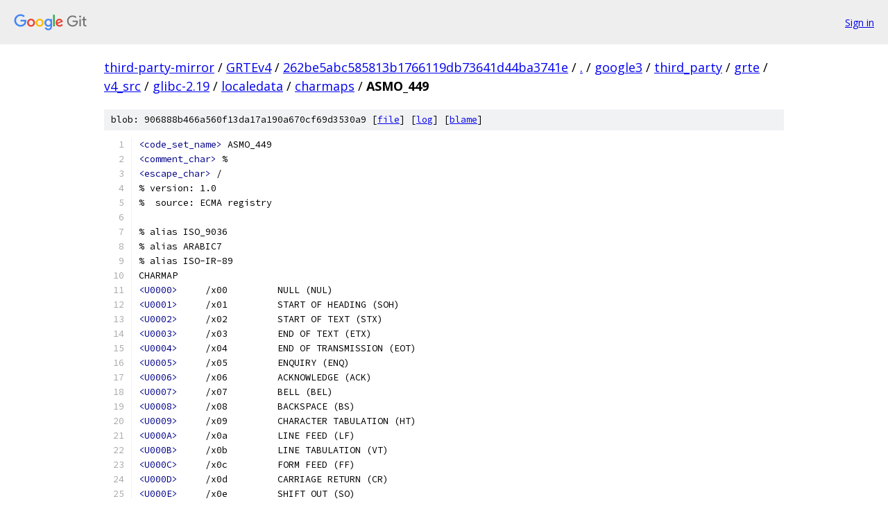

--- FILE ---
content_type: text/html; charset=utf-8
request_url: https://third-party-mirror.googlesource.com/GRTEv4/+/262be5abc585813b1766119db73641d44ba3741e/google3/third_party/grte/v4_src/glibc-2.19/localedata/charmaps/ASMO_449
body_size: 3910
content:
<!DOCTYPE html><html lang="en"><head><meta charset="utf-8"><meta name="viewport" content="width=device-width, initial-scale=1"><title>google3/third_party/grte/v4_src/glibc-2.19/localedata/charmaps/ASMO_449 - GRTEv4 - Git at Google</title><link rel="stylesheet" type="text/css" href="/+static/base.css"><link rel="stylesheet" type="text/css" href="/+static/prettify/prettify.css"><!-- default customHeadTagPart --></head><body class="Site"><header class="Site-header"><div class="Header"><a class="Header-image" href="/"><img src="//www.gstatic.com/images/branding/lockups/2x/lockup_git_color_108x24dp.png" width="108" height="24" alt="Google Git"></a><div class="Header-menu"> <a class="Header-menuItem" href="https://accounts.google.com/AccountChooser?faa=1&amp;continue=https://third-party-mirror.googlesource.com/login/GRTEv4/%2B/262be5abc585813b1766119db73641d44ba3741e/google3/third_party/grte/v4_src/glibc-2.19/localedata/charmaps/ASMO_449">Sign in</a> </div></div></header><div class="Site-content"><div class="Container "><div class="Breadcrumbs"><a class="Breadcrumbs-crumb" href="/?format=HTML">third-party-mirror</a> / <a class="Breadcrumbs-crumb" href="/GRTEv4/">GRTEv4</a> / <a class="Breadcrumbs-crumb" href="/GRTEv4/+/262be5abc585813b1766119db73641d44ba3741e">262be5abc585813b1766119db73641d44ba3741e</a> / <a class="Breadcrumbs-crumb" href="/GRTEv4/+/262be5abc585813b1766119db73641d44ba3741e/">.</a> / <a class="Breadcrumbs-crumb" href="/GRTEv4/+/262be5abc585813b1766119db73641d44ba3741e/google3?autodive=0">google3</a> / <a class="Breadcrumbs-crumb" href="/GRTEv4/+/262be5abc585813b1766119db73641d44ba3741e/google3/third_party?autodive=0">third_party</a> / <a class="Breadcrumbs-crumb" href="/GRTEv4/+/262be5abc585813b1766119db73641d44ba3741e/google3/third_party/grte?autodive=0">grte</a> / <a class="Breadcrumbs-crumb" href="/GRTEv4/+/262be5abc585813b1766119db73641d44ba3741e/google3/third_party/grte/v4_src?autodive=0">v4_src</a> / <a class="Breadcrumbs-crumb" href="/GRTEv4/+/262be5abc585813b1766119db73641d44ba3741e/google3/third_party/grte/v4_src/glibc-2.19">glibc-2.19</a> / <a class="Breadcrumbs-crumb" href="/GRTEv4/+/262be5abc585813b1766119db73641d44ba3741e/google3/third_party/grte/v4_src/glibc-2.19/localedata">localedata</a> / <a class="Breadcrumbs-crumb" href="/GRTEv4/+/262be5abc585813b1766119db73641d44ba3741e/google3/third_party/grte/v4_src/glibc-2.19/localedata/charmaps">charmaps</a> / <span class="Breadcrumbs-crumb">ASMO_449</span></div><div class="u-sha1 u-monospace BlobSha1">blob: 906888b466a560f13da17a190a670cf69d3530a9 [<a href="/GRTEv4/+/262be5abc585813b1766119db73641d44ba3741e/google3/third_party/grte/v4_src/glibc-2.19/localedata/charmaps/ASMO_449">file</a>] [<a href="/GRTEv4/+log/262be5abc585813b1766119db73641d44ba3741e/google3/third_party/grte/v4_src/glibc-2.19/localedata/charmaps/ASMO_449">log</a>] [<a href="/GRTEv4/+blame/262be5abc585813b1766119db73641d44ba3741e/google3/third_party/grte/v4_src/glibc-2.19/localedata/charmaps/ASMO_449">blame</a>]</div><table class="FileContents"><tr class="u-pre u-monospace FileContents-line"><td class="u-lineNum u-noSelect FileContents-lineNum" data-line-number="1"></td><td class="FileContents-lineContents" id="1"><span class="tag">&lt;code_set_name&gt;</span><span class="pln"> ASMO_449</span></td></tr><tr class="u-pre u-monospace FileContents-line"><td class="u-lineNum u-noSelect FileContents-lineNum" data-line-number="2"></td><td class="FileContents-lineContents" id="2"><span class="tag">&lt;comment_char&gt;</span><span class="pln"> %</span></td></tr><tr class="u-pre u-monospace FileContents-line"><td class="u-lineNum u-noSelect FileContents-lineNum" data-line-number="3"></td><td class="FileContents-lineContents" id="3"><span class="tag">&lt;escape_char&gt;</span><span class="pln"> /</span></td></tr><tr class="u-pre u-monospace FileContents-line"><td class="u-lineNum u-noSelect FileContents-lineNum" data-line-number="4"></td><td class="FileContents-lineContents" id="4"><span class="pln">% version: 1.0</span></td></tr><tr class="u-pre u-monospace FileContents-line"><td class="u-lineNum u-noSelect FileContents-lineNum" data-line-number="5"></td><td class="FileContents-lineContents" id="5"><span class="pln">%  source: ECMA registry</span></td></tr><tr class="u-pre u-monospace FileContents-line"><td class="u-lineNum u-noSelect FileContents-lineNum" data-line-number="6"></td><td class="FileContents-lineContents" id="6"></td></tr><tr class="u-pre u-monospace FileContents-line"><td class="u-lineNum u-noSelect FileContents-lineNum" data-line-number="7"></td><td class="FileContents-lineContents" id="7"><span class="pln">% alias ISO_9036</span></td></tr><tr class="u-pre u-monospace FileContents-line"><td class="u-lineNum u-noSelect FileContents-lineNum" data-line-number="8"></td><td class="FileContents-lineContents" id="8"><span class="pln">% alias ARABIC7</span></td></tr><tr class="u-pre u-monospace FileContents-line"><td class="u-lineNum u-noSelect FileContents-lineNum" data-line-number="9"></td><td class="FileContents-lineContents" id="9"><span class="pln">% alias ISO-IR-89</span></td></tr><tr class="u-pre u-monospace FileContents-line"><td class="u-lineNum u-noSelect FileContents-lineNum" data-line-number="10"></td><td class="FileContents-lineContents" id="10"><span class="pln">CHARMAP</span></td></tr><tr class="u-pre u-monospace FileContents-line"><td class="u-lineNum u-noSelect FileContents-lineNum" data-line-number="11"></td><td class="FileContents-lineContents" id="11"><span class="tag">&lt;U0000&gt;</span><span class="pln">     /x00         NULL (NUL)</span></td></tr><tr class="u-pre u-monospace FileContents-line"><td class="u-lineNum u-noSelect FileContents-lineNum" data-line-number="12"></td><td class="FileContents-lineContents" id="12"><span class="tag">&lt;U0001&gt;</span><span class="pln">     /x01         START OF HEADING (SOH)</span></td></tr><tr class="u-pre u-monospace FileContents-line"><td class="u-lineNum u-noSelect FileContents-lineNum" data-line-number="13"></td><td class="FileContents-lineContents" id="13"><span class="tag">&lt;U0002&gt;</span><span class="pln">     /x02         START OF TEXT (STX)</span></td></tr><tr class="u-pre u-monospace FileContents-line"><td class="u-lineNum u-noSelect FileContents-lineNum" data-line-number="14"></td><td class="FileContents-lineContents" id="14"><span class="tag">&lt;U0003&gt;</span><span class="pln">     /x03         END OF TEXT (ETX)</span></td></tr><tr class="u-pre u-monospace FileContents-line"><td class="u-lineNum u-noSelect FileContents-lineNum" data-line-number="15"></td><td class="FileContents-lineContents" id="15"><span class="tag">&lt;U0004&gt;</span><span class="pln">     /x04         END OF TRANSMISSION (EOT)</span></td></tr><tr class="u-pre u-monospace FileContents-line"><td class="u-lineNum u-noSelect FileContents-lineNum" data-line-number="16"></td><td class="FileContents-lineContents" id="16"><span class="tag">&lt;U0005&gt;</span><span class="pln">     /x05         ENQUIRY (ENQ)</span></td></tr><tr class="u-pre u-monospace FileContents-line"><td class="u-lineNum u-noSelect FileContents-lineNum" data-line-number="17"></td><td class="FileContents-lineContents" id="17"><span class="tag">&lt;U0006&gt;</span><span class="pln">     /x06         ACKNOWLEDGE (ACK)</span></td></tr><tr class="u-pre u-monospace FileContents-line"><td class="u-lineNum u-noSelect FileContents-lineNum" data-line-number="18"></td><td class="FileContents-lineContents" id="18"><span class="tag">&lt;U0007&gt;</span><span class="pln">     /x07         BELL (BEL)</span></td></tr><tr class="u-pre u-monospace FileContents-line"><td class="u-lineNum u-noSelect FileContents-lineNum" data-line-number="19"></td><td class="FileContents-lineContents" id="19"><span class="tag">&lt;U0008&gt;</span><span class="pln">     /x08         BACKSPACE (BS)</span></td></tr><tr class="u-pre u-monospace FileContents-line"><td class="u-lineNum u-noSelect FileContents-lineNum" data-line-number="20"></td><td class="FileContents-lineContents" id="20"><span class="tag">&lt;U0009&gt;</span><span class="pln">     /x09         CHARACTER TABULATION (HT)</span></td></tr><tr class="u-pre u-monospace FileContents-line"><td class="u-lineNum u-noSelect FileContents-lineNum" data-line-number="21"></td><td class="FileContents-lineContents" id="21"><span class="tag">&lt;U000A&gt;</span><span class="pln">     /x0a         LINE FEED (LF)</span></td></tr><tr class="u-pre u-monospace FileContents-line"><td class="u-lineNum u-noSelect FileContents-lineNum" data-line-number="22"></td><td class="FileContents-lineContents" id="22"><span class="tag">&lt;U000B&gt;</span><span class="pln">     /x0b         LINE TABULATION (VT)</span></td></tr><tr class="u-pre u-monospace FileContents-line"><td class="u-lineNum u-noSelect FileContents-lineNum" data-line-number="23"></td><td class="FileContents-lineContents" id="23"><span class="tag">&lt;U000C&gt;</span><span class="pln">     /x0c         FORM FEED (FF)</span></td></tr><tr class="u-pre u-monospace FileContents-line"><td class="u-lineNum u-noSelect FileContents-lineNum" data-line-number="24"></td><td class="FileContents-lineContents" id="24"><span class="tag">&lt;U000D&gt;</span><span class="pln">     /x0d         CARRIAGE RETURN (CR)</span></td></tr><tr class="u-pre u-monospace FileContents-line"><td class="u-lineNum u-noSelect FileContents-lineNum" data-line-number="25"></td><td class="FileContents-lineContents" id="25"><span class="tag">&lt;U000E&gt;</span><span class="pln">     /x0e         SHIFT OUT (SO)</span></td></tr><tr class="u-pre u-monospace FileContents-line"><td class="u-lineNum u-noSelect FileContents-lineNum" data-line-number="26"></td><td class="FileContents-lineContents" id="26"><span class="tag">&lt;U000F&gt;</span><span class="pln">     /x0f         SHIFT IN (SI)</span></td></tr><tr class="u-pre u-monospace FileContents-line"><td class="u-lineNum u-noSelect FileContents-lineNum" data-line-number="27"></td><td class="FileContents-lineContents" id="27"><span class="tag">&lt;U0010&gt;</span><span class="pln">     /x10         DATALINK ESCAPE (DLE)</span></td></tr><tr class="u-pre u-monospace FileContents-line"><td class="u-lineNum u-noSelect FileContents-lineNum" data-line-number="28"></td><td class="FileContents-lineContents" id="28"><span class="tag">&lt;U0011&gt;</span><span class="pln">     /x11         DEVICE CONTROL ONE (DC1)</span></td></tr><tr class="u-pre u-monospace FileContents-line"><td class="u-lineNum u-noSelect FileContents-lineNum" data-line-number="29"></td><td class="FileContents-lineContents" id="29"><span class="tag">&lt;U0012&gt;</span><span class="pln">     /x12         DEVICE CONTROL TWO (DC2)</span></td></tr><tr class="u-pre u-monospace FileContents-line"><td class="u-lineNum u-noSelect FileContents-lineNum" data-line-number="30"></td><td class="FileContents-lineContents" id="30"><span class="tag">&lt;U0013&gt;</span><span class="pln">     /x13         DEVICE CONTROL THREE (DC3)</span></td></tr><tr class="u-pre u-monospace FileContents-line"><td class="u-lineNum u-noSelect FileContents-lineNum" data-line-number="31"></td><td class="FileContents-lineContents" id="31"><span class="tag">&lt;U0014&gt;</span><span class="pln">     /x14         DEVICE CONTROL FOUR (DC4)</span></td></tr><tr class="u-pre u-monospace FileContents-line"><td class="u-lineNum u-noSelect FileContents-lineNum" data-line-number="32"></td><td class="FileContents-lineContents" id="32"><span class="tag">&lt;U0015&gt;</span><span class="pln">     /x15         NEGATIVE ACKNOWLEDGE (NAK)</span></td></tr><tr class="u-pre u-monospace FileContents-line"><td class="u-lineNum u-noSelect FileContents-lineNum" data-line-number="33"></td><td class="FileContents-lineContents" id="33"><span class="tag">&lt;U0016&gt;</span><span class="pln">     /x16         SYNCHRONOUS IDLE (SYN)</span></td></tr><tr class="u-pre u-monospace FileContents-line"><td class="u-lineNum u-noSelect FileContents-lineNum" data-line-number="34"></td><td class="FileContents-lineContents" id="34"><span class="tag">&lt;U0017&gt;</span><span class="pln">     /x17         END OF TRANSMISSION BLOCK (ETB)</span></td></tr><tr class="u-pre u-monospace FileContents-line"><td class="u-lineNum u-noSelect FileContents-lineNum" data-line-number="35"></td><td class="FileContents-lineContents" id="35"><span class="tag">&lt;U0018&gt;</span><span class="pln">     /x18         CANCEL (CAN)</span></td></tr><tr class="u-pre u-monospace FileContents-line"><td class="u-lineNum u-noSelect FileContents-lineNum" data-line-number="36"></td><td class="FileContents-lineContents" id="36"><span class="tag">&lt;U0019&gt;</span><span class="pln">     /x19         END OF MEDIUM (EM)</span></td></tr><tr class="u-pre u-monospace FileContents-line"><td class="u-lineNum u-noSelect FileContents-lineNum" data-line-number="37"></td><td class="FileContents-lineContents" id="37"><span class="tag">&lt;U001A&gt;</span><span class="pln">     /x1a         SUBSTITUTE (SUB)</span></td></tr><tr class="u-pre u-monospace FileContents-line"><td class="u-lineNum u-noSelect FileContents-lineNum" data-line-number="38"></td><td class="FileContents-lineContents" id="38"><span class="tag">&lt;U001B&gt;</span><span class="pln">     /x1b         ESCAPE (ESC)</span></td></tr><tr class="u-pre u-monospace FileContents-line"><td class="u-lineNum u-noSelect FileContents-lineNum" data-line-number="39"></td><td class="FileContents-lineContents" id="39"><span class="tag">&lt;U001C&gt;</span><span class="pln">     /x1c         FILE SEPARATOR (IS4)</span></td></tr><tr class="u-pre u-monospace FileContents-line"><td class="u-lineNum u-noSelect FileContents-lineNum" data-line-number="40"></td><td class="FileContents-lineContents" id="40"><span class="tag">&lt;U001D&gt;</span><span class="pln">     /x1d         GROUP SEPARATOR (IS3)</span></td></tr><tr class="u-pre u-monospace FileContents-line"><td class="u-lineNum u-noSelect FileContents-lineNum" data-line-number="41"></td><td class="FileContents-lineContents" id="41"><span class="tag">&lt;U001E&gt;</span><span class="pln">     /x1e         RECORD SEPARATOR (IS2)</span></td></tr><tr class="u-pre u-monospace FileContents-line"><td class="u-lineNum u-noSelect FileContents-lineNum" data-line-number="42"></td><td class="FileContents-lineContents" id="42"><span class="tag">&lt;U001F&gt;</span><span class="pln">     /x1f         UNIT SEPARATOR (IS1)</span></td></tr><tr class="u-pre u-monospace FileContents-line"><td class="u-lineNum u-noSelect FileContents-lineNum" data-line-number="43"></td><td class="FileContents-lineContents" id="43"><span class="tag">&lt;U0020&gt;</span><span class="pln">     /x20         SPACE</span></td></tr><tr class="u-pre u-monospace FileContents-line"><td class="u-lineNum u-noSelect FileContents-lineNum" data-line-number="44"></td><td class="FileContents-lineContents" id="44"><span class="tag">&lt;U0021&gt;</span><span class="pln">     /x21         EXCLAMATION MARK</span></td></tr><tr class="u-pre u-monospace FileContents-line"><td class="u-lineNum u-noSelect FileContents-lineNum" data-line-number="45"></td><td class="FileContents-lineContents" id="45"><span class="tag">&lt;U0022&gt;</span><span class="pln">     /x22         QUOTATION MARK</span></td></tr><tr class="u-pre u-monospace FileContents-line"><td class="u-lineNum u-noSelect FileContents-lineNum" data-line-number="46"></td><td class="FileContents-lineContents" id="46"><span class="tag">&lt;U0023&gt;</span><span class="pln">     /x23         NUMBER SIGN</span></td></tr><tr class="u-pre u-monospace FileContents-line"><td class="u-lineNum u-noSelect FileContents-lineNum" data-line-number="47"></td><td class="FileContents-lineContents" id="47"><span class="tag">&lt;U00A4&gt;</span><span class="pln">     /x24         CURRENCY SIGN</span></td></tr><tr class="u-pre u-monospace FileContents-line"><td class="u-lineNum u-noSelect FileContents-lineNum" data-line-number="48"></td><td class="FileContents-lineContents" id="48"><span class="tag">&lt;U0025&gt;</span><span class="pln">     /x25         PERCENT SIGN</span></td></tr><tr class="u-pre u-monospace FileContents-line"><td class="u-lineNum u-noSelect FileContents-lineNum" data-line-number="49"></td><td class="FileContents-lineContents" id="49"><span class="tag">&lt;U0026&gt;</span><span class="pln">     /x26         AMPERSAND</span></td></tr><tr class="u-pre u-monospace FileContents-line"><td class="u-lineNum u-noSelect FileContents-lineNum" data-line-number="50"></td><td class="FileContents-lineContents" id="50"><span class="tag">&lt;U0027&gt;</span><span class="pln">     /x27         APOSTROPHE</span></td></tr><tr class="u-pre u-monospace FileContents-line"><td class="u-lineNum u-noSelect FileContents-lineNum" data-line-number="51"></td><td class="FileContents-lineContents" id="51"><span class="tag">&lt;U0028&gt;</span><span class="pln">     /x28         LEFT PARENTHESIS</span></td></tr><tr class="u-pre u-monospace FileContents-line"><td class="u-lineNum u-noSelect FileContents-lineNum" data-line-number="52"></td><td class="FileContents-lineContents" id="52"><span class="tag">&lt;U0029&gt;</span><span class="pln">     /x29         RIGHT PARENTHESIS</span></td></tr><tr class="u-pre u-monospace FileContents-line"><td class="u-lineNum u-noSelect FileContents-lineNum" data-line-number="53"></td><td class="FileContents-lineContents" id="53"><span class="tag">&lt;U002A&gt;</span><span class="pln">     /x2a         ASTERISK</span></td></tr><tr class="u-pre u-monospace FileContents-line"><td class="u-lineNum u-noSelect FileContents-lineNum" data-line-number="54"></td><td class="FileContents-lineContents" id="54"><span class="tag">&lt;U002B&gt;</span><span class="pln">     /x2b         PLUS SIGN</span></td></tr><tr class="u-pre u-monospace FileContents-line"><td class="u-lineNum u-noSelect FileContents-lineNum" data-line-number="55"></td><td class="FileContents-lineContents" id="55"><span class="tag">&lt;U060C&gt;</span><span class="pln">     /x2c         ARABIC COMMA</span></td></tr><tr class="u-pre u-monospace FileContents-line"><td class="u-lineNum u-noSelect FileContents-lineNum" data-line-number="56"></td><td class="FileContents-lineContents" id="56"><span class="tag">&lt;U002D&gt;</span><span class="pln">     /x2d         HYPHEN-MINUS</span></td></tr><tr class="u-pre u-monospace FileContents-line"><td class="u-lineNum u-noSelect FileContents-lineNum" data-line-number="57"></td><td class="FileContents-lineContents" id="57"><span class="tag">&lt;U002E&gt;</span><span class="pln">     /x2e         FULL STOP</span></td></tr><tr class="u-pre u-monospace FileContents-line"><td class="u-lineNum u-noSelect FileContents-lineNum" data-line-number="58"></td><td class="FileContents-lineContents" id="58"><span class="tag">&lt;U002F&gt;</span><span class="pln">     /x2f         SOLIDUS</span></td></tr><tr class="u-pre u-monospace FileContents-line"><td class="u-lineNum u-noSelect FileContents-lineNum" data-line-number="59"></td><td class="FileContents-lineContents" id="59"><span class="tag">&lt;U0030&gt;</span><span class="pln">     /x30         DIGIT ZERO</span></td></tr><tr class="u-pre u-monospace FileContents-line"><td class="u-lineNum u-noSelect FileContents-lineNum" data-line-number="60"></td><td class="FileContents-lineContents" id="60"><span class="tag">&lt;U0031&gt;</span><span class="pln">     /x31         DIGIT ONE</span></td></tr><tr class="u-pre u-monospace FileContents-line"><td class="u-lineNum u-noSelect FileContents-lineNum" data-line-number="61"></td><td class="FileContents-lineContents" id="61"><span class="tag">&lt;U0032&gt;</span><span class="pln">     /x32         DIGIT TWO</span></td></tr><tr class="u-pre u-monospace FileContents-line"><td class="u-lineNum u-noSelect FileContents-lineNum" data-line-number="62"></td><td class="FileContents-lineContents" id="62"><span class="tag">&lt;U0033&gt;</span><span class="pln">     /x33         DIGIT THREE</span></td></tr><tr class="u-pre u-monospace FileContents-line"><td class="u-lineNum u-noSelect FileContents-lineNum" data-line-number="63"></td><td class="FileContents-lineContents" id="63"><span class="tag">&lt;U0034&gt;</span><span class="pln">     /x34         DIGIT FOUR</span></td></tr><tr class="u-pre u-monospace FileContents-line"><td class="u-lineNum u-noSelect FileContents-lineNum" data-line-number="64"></td><td class="FileContents-lineContents" id="64"><span class="tag">&lt;U0035&gt;</span><span class="pln">     /x35         DIGIT FIVE</span></td></tr><tr class="u-pre u-monospace FileContents-line"><td class="u-lineNum u-noSelect FileContents-lineNum" data-line-number="65"></td><td class="FileContents-lineContents" id="65"><span class="tag">&lt;U0036&gt;</span><span class="pln">     /x36         DIGIT SIX</span></td></tr><tr class="u-pre u-monospace FileContents-line"><td class="u-lineNum u-noSelect FileContents-lineNum" data-line-number="66"></td><td class="FileContents-lineContents" id="66"><span class="tag">&lt;U0037&gt;</span><span class="pln">     /x37         DIGIT SEVEN</span></td></tr><tr class="u-pre u-monospace FileContents-line"><td class="u-lineNum u-noSelect FileContents-lineNum" data-line-number="67"></td><td class="FileContents-lineContents" id="67"><span class="tag">&lt;U0038&gt;</span><span class="pln">     /x38         DIGIT EIGHT</span></td></tr><tr class="u-pre u-monospace FileContents-line"><td class="u-lineNum u-noSelect FileContents-lineNum" data-line-number="68"></td><td class="FileContents-lineContents" id="68"><span class="tag">&lt;U0039&gt;</span><span class="pln">     /x39         DIGIT NINE</span></td></tr><tr class="u-pre u-monospace FileContents-line"><td class="u-lineNum u-noSelect FileContents-lineNum" data-line-number="69"></td><td class="FileContents-lineContents" id="69"><span class="tag">&lt;U003A&gt;</span><span class="pln">     /x3a         COLON</span></td></tr><tr class="u-pre u-monospace FileContents-line"><td class="u-lineNum u-noSelect FileContents-lineNum" data-line-number="70"></td><td class="FileContents-lineContents" id="70"><span class="tag">&lt;U061B&gt;</span><span class="pln">     /x3b         ARABIC SEMICOLON</span></td></tr><tr class="u-pre u-monospace FileContents-line"><td class="u-lineNum u-noSelect FileContents-lineNum" data-line-number="71"></td><td class="FileContents-lineContents" id="71"><span class="tag">&lt;U003C&gt;</span><span class="pln">     /x3c         LESS-THAN SIGN</span></td></tr><tr class="u-pre u-monospace FileContents-line"><td class="u-lineNum u-noSelect FileContents-lineNum" data-line-number="72"></td><td class="FileContents-lineContents" id="72"><span class="tag">&lt;U003D&gt;</span><span class="pln">     /x3d         EQUALS SIGN</span></td></tr><tr class="u-pre u-monospace FileContents-line"><td class="u-lineNum u-noSelect FileContents-lineNum" data-line-number="73"></td><td class="FileContents-lineContents" id="73"><span class="tag">&lt;U003E&gt;</span><span class="pln">     /x3e         GREATER-THAN SIGN</span></td></tr><tr class="u-pre u-monospace FileContents-line"><td class="u-lineNum u-noSelect FileContents-lineNum" data-line-number="74"></td><td class="FileContents-lineContents" id="74"><span class="tag">&lt;U061F&gt;</span><span class="pln">     /x3f         ARABIC QUESTION MARK</span></td></tr><tr class="u-pre u-monospace FileContents-line"><td class="u-lineNum u-noSelect FileContents-lineNum" data-line-number="75"></td><td class="FileContents-lineContents" id="75"><span class="tag">&lt;U0040&gt;</span><span class="pln">     /x40         COMMERCIAL AT</span></td></tr><tr class="u-pre u-monospace FileContents-line"><td class="u-lineNum u-noSelect FileContents-lineNum" data-line-number="76"></td><td class="FileContents-lineContents" id="76"><span class="tag">&lt;U0621&gt;</span><span class="pln">     /x41         ARABIC LETTER HAMZA</span></td></tr><tr class="u-pre u-monospace FileContents-line"><td class="u-lineNum u-noSelect FileContents-lineNum" data-line-number="77"></td><td class="FileContents-lineContents" id="77"><span class="tag">&lt;U0622&gt;</span><span class="pln">     /x42         ARABIC LETTER ALEF WITH MADDA ABOVE</span></td></tr><tr class="u-pre u-monospace FileContents-line"><td class="u-lineNum u-noSelect FileContents-lineNum" data-line-number="78"></td><td class="FileContents-lineContents" id="78"><span class="tag">&lt;U0623&gt;</span><span class="pln">     /x43         ARABIC LETTER ALEF WITH HAMZA ABOVE</span></td></tr><tr class="u-pre u-monospace FileContents-line"><td class="u-lineNum u-noSelect FileContents-lineNum" data-line-number="79"></td><td class="FileContents-lineContents" id="79"><span class="tag">&lt;U0624&gt;</span><span class="pln">     /x44         ARABIC LETTER WAW WITH HAMZA ABOVE</span></td></tr><tr class="u-pre u-monospace FileContents-line"><td class="u-lineNum u-noSelect FileContents-lineNum" data-line-number="80"></td><td class="FileContents-lineContents" id="80"><span class="tag">&lt;U0625&gt;</span><span class="pln">     /x45         ARABIC LETTER ALEF WITH HAMZA BELOW</span></td></tr><tr class="u-pre u-monospace FileContents-line"><td class="u-lineNum u-noSelect FileContents-lineNum" data-line-number="81"></td><td class="FileContents-lineContents" id="81"><span class="tag">&lt;U0626&gt;</span><span class="pln">     /x46         ARABIC LETTER YEH WITH HAMZA ABOVE</span></td></tr><tr class="u-pre u-monospace FileContents-line"><td class="u-lineNum u-noSelect FileContents-lineNum" data-line-number="82"></td><td class="FileContents-lineContents" id="82"><span class="tag">&lt;U0627&gt;</span><span class="pln">     /x47         ARABIC LETTER ALEF</span></td></tr><tr class="u-pre u-monospace FileContents-line"><td class="u-lineNum u-noSelect FileContents-lineNum" data-line-number="83"></td><td class="FileContents-lineContents" id="83"><span class="tag">&lt;U0628&gt;</span><span class="pln">     /x48         ARABIC LETTER BEH</span></td></tr><tr class="u-pre u-monospace FileContents-line"><td class="u-lineNum u-noSelect FileContents-lineNum" data-line-number="84"></td><td class="FileContents-lineContents" id="84"><span class="tag">&lt;U0629&gt;</span><span class="pln">     /x49         ARABIC LETTER TEH MARBUTA</span></td></tr><tr class="u-pre u-monospace FileContents-line"><td class="u-lineNum u-noSelect FileContents-lineNum" data-line-number="85"></td><td class="FileContents-lineContents" id="85"><span class="tag">&lt;U062A&gt;</span><span class="pln">     /x4a         ARABIC LETTER TEH</span></td></tr><tr class="u-pre u-monospace FileContents-line"><td class="u-lineNum u-noSelect FileContents-lineNum" data-line-number="86"></td><td class="FileContents-lineContents" id="86"><span class="tag">&lt;U062B&gt;</span><span class="pln">     /x4b         ARABIC LETTER THEH</span></td></tr><tr class="u-pre u-monospace FileContents-line"><td class="u-lineNum u-noSelect FileContents-lineNum" data-line-number="87"></td><td class="FileContents-lineContents" id="87"><span class="tag">&lt;U062C&gt;</span><span class="pln">     /x4c         ARABIC LETTER JEEM</span></td></tr><tr class="u-pre u-monospace FileContents-line"><td class="u-lineNum u-noSelect FileContents-lineNum" data-line-number="88"></td><td class="FileContents-lineContents" id="88"><span class="tag">&lt;U062D&gt;</span><span class="pln">     /x4d         ARABIC LETTER HAH</span></td></tr><tr class="u-pre u-monospace FileContents-line"><td class="u-lineNum u-noSelect FileContents-lineNum" data-line-number="89"></td><td class="FileContents-lineContents" id="89"><span class="tag">&lt;U062E&gt;</span><span class="pln">     /x4e         ARABIC LETTER KHAH</span></td></tr><tr class="u-pre u-monospace FileContents-line"><td class="u-lineNum u-noSelect FileContents-lineNum" data-line-number="90"></td><td class="FileContents-lineContents" id="90"><span class="tag">&lt;U062F&gt;</span><span class="pln">     /x4f         ARABIC LETTER DAL</span></td></tr><tr class="u-pre u-monospace FileContents-line"><td class="u-lineNum u-noSelect FileContents-lineNum" data-line-number="91"></td><td class="FileContents-lineContents" id="91"><span class="tag">&lt;U0630&gt;</span><span class="pln">     /x50         ARABIC LETTER THAL</span></td></tr><tr class="u-pre u-monospace FileContents-line"><td class="u-lineNum u-noSelect FileContents-lineNum" data-line-number="92"></td><td class="FileContents-lineContents" id="92"><span class="tag">&lt;U0631&gt;</span><span class="pln">     /x51         ARABIC LETTER REH</span></td></tr><tr class="u-pre u-monospace FileContents-line"><td class="u-lineNum u-noSelect FileContents-lineNum" data-line-number="93"></td><td class="FileContents-lineContents" id="93"><span class="tag">&lt;U0632&gt;</span><span class="pln">     /x52         ARABIC LETTER ZAIN</span></td></tr><tr class="u-pre u-monospace FileContents-line"><td class="u-lineNum u-noSelect FileContents-lineNum" data-line-number="94"></td><td class="FileContents-lineContents" id="94"><span class="tag">&lt;U0633&gt;</span><span class="pln">     /x53         ARABIC LETTER SEEN</span></td></tr><tr class="u-pre u-monospace FileContents-line"><td class="u-lineNum u-noSelect FileContents-lineNum" data-line-number="95"></td><td class="FileContents-lineContents" id="95"><span class="tag">&lt;U0634&gt;</span><span class="pln">     /x54         ARABIC LETTER SHEEN</span></td></tr><tr class="u-pre u-monospace FileContents-line"><td class="u-lineNum u-noSelect FileContents-lineNum" data-line-number="96"></td><td class="FileContents-lineContents" id="96"><span class="tag">&lt;U0635&gt;</span><span class="pln">     /x55         ARABIC LETTER SAD</span></td></tr><tr class="u-pre u-monospace FileContents-line"><td class="u-lineNum u-noSelect FileContents-lineNum" data-line-number="97"></td><td class="FileContents-lineContents" id="97"><span class="tag">&lt;U0636&gt;</span><span class="pln">     /x56         ARABIC LETTER DAD</span></td></tr><tr class="u-pre u-monospace FileContents-line"><td class="u-lineNum u-noSelect FileContents-lineNum" data-line-number="98"></td><td class="FileContents-lineContents" id="98"><span class="tag">&lt;U0637&gt;</span><span class="pln">     /x57         ARABIC LETTER TAH</span></td></tr><tr class="u-pre u-monospace FileContents-line"><td class="u-lineNum u-noSelect FileContents-lineNum" data-line-number="99"></td><td class="FileContents-lineContents" id="99"><span class="tag">&lt;U0638&gt;</span><span class="pln">     /x58         ARABIC LETTER ZAH</span></td></tr><tr class="u-pre u-monospace FileContents-line"><td class="u-lineNum u-noSelect FileContents-lineNum" data-line-number="100"></td><td class="FileContents-lineContents" id="100"><span class="tag">&lt;U0639&gt;</span><span class="pln">     /x59         ARABIC LETTER AIN</span></td></tr><tr class="u-pre u-monospace FileContents-line"><td class="u-lineNum u-noSelect FileContents-lineNum" data-line-number="101"></td><td class="FileContents-lineContents" id="101"><span class="tag">&lt;U063A&gt;</span><span class="pln">     /x5a         ARABIC LETTER GHAIN</span></td></tr><tr class="u-pre u-monospace FileContents-line"><td class="u-lineNum u-noSelect FileContents-lineNum" data-line-number="102"></td><td class="FileContents-lineContents" id="102"><span class="tag">&lt;U005B&gt;</span><span class="pln">     /x5b         LEFT SQUARE BRACKET</span></td></tr><tr class="u-pre u-monospace FileContents-line"><td class="u-lineNum u-noSelect FileContents-lineNum" data-line-number="103"></td><td class="FileContents-lineContents" id="103"><span class="tag">&lt;U005C&gt;</span><span class="pln">     /x5c         REVERSE SOLIDUS</span></td></tr><tr class="u-pre u-monospace FileContents-line"><td class="u-lineNum u-noSelect FileContents-lineNum" data-line-number="104"></td><td class="FileContents-lineContents" id="104"><span class="tag">&lt;U005D&gt;</span><span class="pln">     /x5d         RIGHT SQUARE BRACKET</span></td></tr><tr class="u-pre u-monospace FileContents-line"><td class="u-lineNum u-noSelect FileContents-lineNum" data-line-number="105"></td><td class="FileContents-lineContents" id="105"><span class="tag">&lt;U005E&gt;</span><span class="pln">     /x5e         CIRCUMFLEX ACCENT</span></td></tr><tr class="u-pre u-monospace FileContents-line"><td class="u-lineNum u-noSelect FileContents-lineNum" data-line-number="106"></td><td class="FileContents-lineContents" id="106"><span class="tag">&lt;U005F&gt;</span><span class="pln">     /x5f         LOW LINE</span></td></tr><tr class="u-pre u-monospace FileContents-line"><td class="u-lineNum u-noSelect FileContents-lineNum" data-line-number="107"></td><td class="FileContents-lineContents" id="107"><span class="tag">&lt;U0640&gt;</span><span class="pln">     /x60         ARABIC TATWEEL</span></td></tr><tr class="u-pre u-monospace FileContents-line"><td class="u-lineNum u-noSelect FileContents-lineNum" data-line-number="108"></td><td class="FileContents-lineContents" id="108"><span class="tag">&lt;U0641&gt;</span><span class="pln">     /x61         ARABIC LETTER FEH</span></td></tr><tr class="u-pre u-monospace FileContents-line"><td class="u-lineNum u-noSelect FileContents-lineNum" data-line-number="109"></td><td class="FileContents-lineContents" id="109"><span class="tag">&lt;U0642&gt;</span><span class="pln">     /x62         ARABIC LETTER QAF</span></td></tr><tr class="u-pre u-monospace FileContents-line"><td class="u-lineNum u-noSelect FileContents-lineNum" data-line-number="110"></td><td class="FileContents-lineContents" id="110"><span class="tag">&lt;U0643&gt;</span><span class="pln">     /x63         ARABIC LETTER KAF</span></td></tr><tr class="u-pre u-monospace FileContents-line"><td class="u-lineNum u-noSelect FileContents-lineNum" data-line-number="111"></td><td class="FileContents-lineContents" id="111"><span class="tag">&lt;U0644&gt;</span><span class="pln">     /x64         ARABIC LETTER LAM</span></td></tr><tr class="u-pre u-monospace FileContents-line"><td class="u-lineNum u-noSelect FileContents-lineNum" data-line-number="112"></td><td class="FileContents-lineContents" id="112"><span class="tag">&lt;U0645&gt;</span><span class="pln">     /x65         ARABIC LETTER MEEM</span></td></tr><tr class="u-pre u-monospace FileContents-line"><td class="u-lineNum u-noSelect FileContents-lineNum" data-line-number="113"></td><td class="FileContents-lineContents" id="113"><span class="tag">&lt;U0646&gt;</span><span class="pln">     /x66         ARABIC LETTER NOON</span></td></tr><tr class="u-pre u-monospace FileContents-line"><td class="u-lineNum u-noSelect FileContents-lineNum" data-line-number="114"></td><td class="FileContents-lineContents" id="114"><span class="tag">&lt;U0647&gt;</span><span class="pln">     /x67         ARABIC LETTER HEH</span></td></tr><tr class="u-pre u-monospace FileContents-line"><td class="u-lineNum u-noSelect FileContents-lineNum" data-line-number="115"></td><td class="FileContents-lineContents" id="115"><span class="tag">&lt;U0648&gt;</span><span class="pln">     /x68         ARABIC LETTER WAW</span></td></tr><tr class="u-pre u-monospace FileContents-line"><td class="u-lineNum u-noSelect FileContents-lineNum" data-line-number="116"></td><td class="FileContents-lineContents" id="116"><span class="tag">&lt;U0649&gt;</span><span class="pln">     /x69         ARABIC LETTER ALEF MAKSURA</span></td></tr><tr class="u-pre u-monospace FileContents-line"><td class="u-lineNum u-noSelect FileContents-lineNum" data-line-number="117"></td><td class="FileContents-lineContents" id="117"><span class="tag">&lt;U064A&gt;</span><span class="pln">     /x6a         ARABIC LETTER YEH</span></td></tr><tr class="u-pre u-monospace FileContents-line"><td class="u-lineNum u-noSelect FileContents-lineNum" data-line-number="118"></td><td class="FileContents-lineContents" id="118"><span class="tag">&lt;U064B&gt;</span><span class="pln">     /x6b         ARABIC FATHATAN</span></td></tr><tr class="u-pre u-monospace FileContents-line"><td class="u-lineNum u-noSelect FileContents-lineNum" data-line-number="119"></td><td class="FileContents-lineContents" id="119"><span class="tag">&lt;U064C&gt;</span><span class="pln">     /x6c         ARABIC DAMMATAN</span></td></tr><tr class="u-pre u-monospace FileContents-line"><td class="u-lineNum u-noSelect FileContents-lineNum" data-line-number="120"></td><td class="FileContents-lineContents" id="120"><span class="tag">&lt;U064D&gt;</span><span class="pln">     /x6d         ARABIC KASRATAN</span></td></tr><tr class="u-pre u-monospace FileContents-line"><td class="u-lineNum u-noSelect FileContents-lineNum" data-line-number="121"></td><td class="FileContents-lineContents" id="121"><span class="tag">&lt;U064E&gt;</span><span class="pln">     /x6e         ARABIC FATHA</span></td></tr><tr class="u-pre u-monospace FileContents-line"><td class="u-lineNum u-noSelect FileContents-lineNum" data-line-number="122"></td><td class="FileContents-lineContents" id="122"><span class="tag">&lt;U064F&gt;</span><span class="pln">     /x6f         ARABIC DAMMA</span></td></tr><tr class="u-pre u-monospace FileContents-line"><td class="u-lineNum u-noSelect FileContents-lineNum" data-line-number="123"></td><td class="FileContents-lineContents" id="123"><span class="tag">&lt;U0650&gt;</span><span class="pln">     /x70         ARABIC KASRA</span></td></tr><tr class="u-pre u-monospace FileContents-line"><td class="u-lineNum u-noSelect FileContents-lineNum" data-line-number="124"></td><td class="FileContents-lineContents" id="124"><span class="tag">&lt;U0651&gt;</span><span class="pln">     /x71         ARABIC SHADDA</span></td></tr><tr class="u-pre u-monospace FileContents-line"><td class="u-lineNum u-noSelect FileContents-lineNum" data-line-number="125"></td><td class="FileContents-lineContents" id="125"><span class="tag">&lt;U0652&gt;</span><span class="pln">     /x72         ARABIC SUKUN</span></td></tr><tr class="u-pre u-monospace FileContents-line"><td class="u-lineNum u-noSelect FileContents-lineNum" data-line-number="126"></td><td class="FileContents-lineContents" id="126"><span class="tag">&lt;U007B&gt;</span><span class="pln">     /x7b         LEFT CURLY BRACKET</span></td></tr><tr class="u-pre u-monospace FileContents-line"><td class="u-lineNum u-noSelect FileContents-lineNum" data-line-number="127"></td><td class="FileContents-lineContents" id="127"><span class="tag">&lt;U007C&gt;</span><span class="pln">     /x7c         VERTICAL LINE</span></td></tr><tr class="u-pre u-monospace FileContents-line"><td class="u-lineNum u-noSelect FileContents-lineNum" data-line-number="128"></td><td class="FileContents-lineContents" id="128"><span class="tag">&lt;U007D&gt;</span><span class="pln">     /x7d         RIGHT CURLY BRACKET</span></td></tr><tr class="u-pre u-monospace FileContents-line"><td class="u-lineNum u-noSelect FileContents-lineNum" data-line-number="129"></td><td class="FileContents-lineContents" id="129"><span class="tag">&lt;U203E&gt;</span><span class="pln">     /x7e         OVERLINE</span></td></tr><tr class="u-pre u-monospace FileContents-line"><td class="u-lineNum u-noSelect FileContents-lineNum" data-line-number="130"></td><td class="FileContents-lineContents" id="130"><span class="tag">&lt;U007F&gt;</span><span class="pln">     /x7f         DELETE (DEL)</span></td></tr><tr class="u-pre u-monospace FileContents-line"><td class="u-lineNum u-noSelect FileContents-lineNum" data-line-number="131"></td><td class="FileContents-lineContents" id="131"><span class="pln">END CHARMAP</span></td></tr></table><script nonce="NTi_4l3t4utNHiGVTqgbBA">for (let lineNumEl of document.querySelectorAll('td.u-lineNum')) {lineNumEl.onclick = () => {window.location.hash = `#${lineNumEl.getAttribute('data-line-number')}`;};}</script></div> <!-- Container --></div> <!-- Site-content --><footer class="Site-footer"><div class="Footer"><span class="Footer-poweredBy">Powered by <a href="https://gerrit.googlesource.com/gitiles/">Gitiles</a>| <a href="https://policies.google.com/privacy">Privacy</a>| <a href="https://policies.google.com/terms">Terms</a></span><span class="Footer-formats"><a class="u-monospace Footer-formatsItem" href="?format=TEXT">txt</a> <a class="u-monospace Footer-formatsItem" href="?format=JSON">json</a></span></div></footer></body></html>